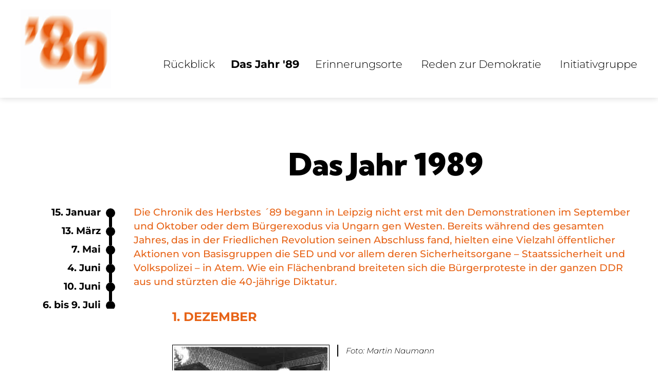

--- FILE ---
content_type: text/html; charset=utf-8
request_url: https://www.herbst89.de/das-jahr-89/1-dezember.html
body_size: 3121
content:
<!DOCTYPE html>
<html lang="de-de" dir="ltr">
<head>
	<meta charset="utf-8">
	<meta name="author" content="Michael Krippner">
	<meta name="viewport" content="width=device-width, initial-scale=1">
	<title>1. Dezember – Herbst '89</title>
	<link href="/templates/herbst89/favicon.ico" rel="icon" type="image/vnd.microsoft.icon">

	<link href="/templates/herbst89/assets/css/styles.css?eb26e8" rel="stylesheet">

</head>

<body id="top" class="site com_content wrapper-static view-article layout-blog no-task itemid-103">
	<div class="wrapper wrapper--sidebar">
		<header id="header" class="header">
			<div class="header__wrapper">
				<div class="header__brand">
					<a class="header__brand-link" href="/">
						<img src="/templates/herbst89/assets/img/logo.png" alt="Logo - Herbst '89">
					</a>
				</div>
									<div class="header__navigation">
						<div class="header__burger">
							<button class="hamburger hamburger--slider" type="button">
								<span class="hamburger-box">
									<span class="hamburger-inner"></span>
								</span>
							</button>
						</div>
						<div class="header__menu">
							<ul class="mod-menu mod-list nav ">
<li class="nav-item item-270"><a href="/rückblick.html" data-title="Rückblick">Rückblick</a></li><li class="nav-item item-103 default current active"><a href="/" aria-current="location" data-title="Das Jahr '89">Das Jahr '89</a></li><li class="nav-item item-109"><a href="/erinnerungsorte.html" data-title="Erinnerungsorte">Erinnerungsorte</a></li><li class="nav-item item-108"><a href="/reden-zur-demokratie.html" data-title="Reden zur Demokratie">Reden zur Demokratie</a></li><li class="nav-item item-110"><a href="/initiativgruppe.html" data-title="Initiativgruppe">Initiativgruppe</a></li></ul>

						</div>
					</div>
							</div>
		</header>
		<div class="container">
			<main class="main">
				

				<div class="com-content-article blog-article item-page" itemscope itemtype="https://schema.org/Article">
	<meta itemprop="inLanguage" content="de-DE">

	<div class="blog-article__category">
		<h1 class="blog-article__category-title">Das Jahr 1989</h1>
		<div class="blog-article__category-description"><p>Die Chronik des Herbstes ´89 begann in Leipzig nicht erst mit den Demonstrationen im September und Oktober oder dem Bürgerexodus via Ungarn gen Westen. Bereits während des gesamten Jahres, das in der Friedlichen Revolution seinen Abschluss fand, hielten eine Vielzahl öffentlicher Aktionen von Basisgruppen die SED und vor allem deren Sicherheitsorgane – Staatssicherheit und Volkspolizei – in Atem. Wie ein Flächenbrand breiteten sich die Bürgerproteste in der ganzen DDR aus und stürzten die 40-jährige Diktatur.</p></div>
	</div>

	<pre></pre>

	<div class="blog-article__content">
		<h2>
			<span class="blog-article__headline">
									1. Dezember							</span>
			 				<span class="blog-article__subline"></span>
					</h2>

								<figure class="blog-article__image">
				<img src="/images/Jahr1989/1_dez_1989.jpg" itemprop="image" width="306" height="235" loading="lazy">									<figcaption>
													<span class="blog-article__image-caption">Foto: Martin Naumann</span>
																	</figcaption>
							</figure>
		
		<div itemprop="articleBody" class="com-content-article__body">
				<p class="bodytext">Im Verlauf des Dezember 1989 musste das alte Regime der immer nachdrücklicheren Forderung nach politischer Mitbestimmung nachgeben. DDR-weit traten Runde Tische zusammen und durchbrachen das Machtmonopol der SED. In der finalen Krise der DDR konnte so die Regierbarkeit des Staates, der Städte und Gemeinden aufrechterhalten und demokratischen Strukturen der Weg geebnet werden.</p>
<p class="bodytext">In Leipzig trafen sich am 1. Dezember 1989 Vertreter der oppositionellen Gruppen, der Blockparteien, des Rates des Bezirkes und der SED zum ersten Rundtisch-Gespräch. Aus diesem Treffen entstanden die Runden Tische des Bezirkes sowie der Stadt Leipzig.</p>
<p class="bodytext">Am 26. Januar 1990 löste sich die Stadtverordnetenversammlung aufgrund der nachgewiesenen Fälschung der Kommunalwahl 1989 selbst auf. Damit erhielt der Runde Tisch der Stadt Leipzig, der im Neuen Rathaus tagte, eine herausragende Stellung – er übernahm die Aufgaben des Stadtparlaments. Seine Kompetenzen gab er erst am 6. Mai 1990 an den neugewählten Stadtrat ab.</p> 		</div>

			</div>
</div>

				
			</main>
							<aside class="sidebar-left">
					<div class="scroll-div">
						<div class="scroll-div__content">
							<ul class="mod-articlescategory category-module mod-list">
                    <li>
                                    <a href="/15-januar.html" class="mod-articles-category-title ">15. Januar</a>    
    
    
    
    
    
    
    </li>
<li>
                                    <a href="/13-maerz.html" class="mod-articles-category-title ">13. März</a>    
    
    
    
    
    
    
    </li>
<li>
                                    <a href="/7-mai.html" class="mod-articles-category-title ">7. Mai</a>    
    
    
    
    
    
    
    </li>
<li>
                                    <a href="/4-juni.html" class="mod-articles-category-title ">4. Juni</a>    
    
    
    
    
    
    
    </li>
<li>
                                    <a href="/10-juni.html" class="mod-articles-category-title ">10. Juni</a>    
    
    
    
    
    
    
    </li>
<li>
                                    <a href="/6-bis-9-juli.html" class="mod-articles-category-title ">6. bis 9. Juli</a>    
    
    
    
    
    
    
    </li>
<li>
                                    <a href="/4-september.html" class="mod-articles-category-title ">4. Sept.</a>    
    
    
    
    
    
    
    </li>
<li>
                                    <a href="/25-september.html" class="mod-articles-category-title ">25. Sept.</a>    
    
    
    
    
    
    
    </li>
<li>
                                    <a href="/2-oktober.html" class="mod-articles-category-title ">2. Oktober</a>    
    
    
    
    
    
    
    </li>
<li>
                                    <a href="/7-oktober.html" class="mod-articles-category-title ">7. Oktober</a>    
    
    
    
    
    
    
    </li>
<li>
                                    <a href="/9-oktober.html" class="mod-articles-category-title ">9. Oktober</a>    
    
    
    
    
    
    
    </li>
<li>
                                    <a href="/6-november.html" class="mod-articles-category-title ">6. November</a>    
    
    
    
    
    
    
    </li>
<li>
                                    <a href="/9-november.html" class="mod-articles-category-title ">9. November</a>    
    
    
    
    
    
    
    </li>
<li>
                                    <a href="/18-november.html" class="mod-articles-category-title ">18. November</a>    
    
    
    
    
    
    
    </li>
<li>
                                    <a href="/1-dezember.html" class="mod-articles-category-title active">1. Dezember</a>    
    
    
    
    
    
    
    </li>
<li>
                                    <a href="/4-dezember.html" class="mod-articles-category-title ">4. Dezember</a>    
    
    
    
    
    
    
    </li>
    </ul>

						</div>
					</div>
				</aside>
					</div>
		<footer class="footer">
			<div class="footer__wrapper">
				<div class="footer__logos">
					<ul class="footer__logos-list">
						<li class="footer__logos-item">
							<a cclass="footer__logos-link" href="https://www.leipzig.de/" target="_blank">
								<img src="/templates/herbst89/assets/img/logo_stadt_leipzig.png" width="136" height="38" alt="">
							</a>
						</li>
						<li class="footer__logos-item">
							<a class="footer__logos-link" href="https://www.regionleipzig.de/" target="_blank">
								<img src="/templates/herbst89/assets/img/logo_region_leipzig.png" width="116" height="62" alt="">
							</a>
						</li>
					</ul>
				</div>
									<div class="footer__navigation">
						<ul class="mod-menu mod-list nav ">
<li class="nav-item item-105"><a href="/impressum.html" data-title="Impressum">Impressum</a></li><li class="nav-item item-106"><a href="/datenschutz.html" data-title="Datenschutz">Datenschutz</a></li><li class="nav-item item-254"><a href="/sitemap.html" data-title="Sitemap">Sitemap</a></li></ul>

<div id="mod-custom120" class="mod-custom custom">
    <div>
<!-- Matomo -->
<script>
  var _paq = window._paq = window._paq || [];
  /* tracker methods like "setCustomDimension" should be called before "trackPageView" */
  _paq.push(['trackPageView']);
  _paq.push(['enableLinkTracking']);
  (function() {
    var u="//stats.herbst89.de/";
    _paq.push(['setTrackerUrl', u+'matomo.php']);
    _paq.push(['setSiteId', '2']);
    var d=document, g=d.createElement('script'), s=d.getElementsByTagName('script')[0];
    g.async=true; g.src=u+'matomo.js'; s.parentNode.insertBefore(g,s);
  })();
</script>
<!-- End Matomo Code -->
</div></div>

					</div>
							</div>
		</footer>
		<div class="page-top">
			<a href="https://www.herbst89.de/das-jahr-89/1-dezember.html#top">nach oben</a>
		</div>
	</div>
	<script type="application/json" class="joomla-script-options new">{"system.paths":{"root":"","rootFull":"https:\/\/www.herbst89.de\/","base":"","baseFull":"https:\/\/www.herbst89.de\/"},"csrf.token":"9836ae46f895b5d2de70d88ed1ddf82f"}</script>
	<script src="/media/system/js/core.min.js?a3d8f8"></script>
	<script src="/media/vendor/bootstrap/js/tab.min.js?eb26e8" type="module"></script>
	<script src="/media/vendor/bootstrap/js/collapse.min.js?eb26e8" type="module"></script>
	<script src="/templates/herbst89/assets/js/scripts.js?eb26e8"></script>
	<script src="/media/mod_menu/js/menu.min.js?eb26e8" type="module"></script>
	<script type="application/ld+json">{"@context":"https://schema.org","@graph":[{"@type":"Organization","@id":"https://www.herbst89.de/#/schema/Organization/base","name":"Herbst '89","url":"https://www.herbst89.de/"},{"@type":"WebSite","@id":"https://www.herbst89.de/#/schema/WebSite/base","url":"https://www.herbst89.de/","name":"Herbst '89","publisher":{"@id":"https://www.herbst89.de/#/schema/Organization/base"}},{"@type":"WebPage","@id":"https://www.herbst89.de/#/schema/WebPage/base","url":"https://www.herbst89.de/das-jahr-89/1-dezember.html","name":"1. Dezember – Herbst '89","isPartOf":{"@id":"https://www.herbst89.de/#/schema/WebSite/base"},"about":{"@id":"https://www.herbst89.de/#/schema/Organization/base"},"inLanguage":"de-DE"},{"@type":"Article","@id":"https://www.herbst89.de/#/schema/com_content/article/43","name":"1. Dezember","headline":"1. Dezember","inLanguage":"de-DE","thumbnailUrl":"images/Jahr1989/1_dez_1989.jpg","articleSection":"Das Jahr 1989","isPartOf":{"@id":"https://www.herbst89.de/#/schema/WebPage/base"}}]}</script>

</body>
</html>


--- FILE ---
content_type: text/css
request_url: https://www.herbst89.de/templates/herbst89/assets/css/styles.css?eb26e8
body_size: 8198
content:
@font-face{font-family:"Kumbh Sans";font-style:normal;font-weight:900;src:url(../fonts/kumbh-sans-v12-latin-900.woff2) format("woff2"),url(../fonts/kumbh-sans-v12-latin-900.woff) format("woff")}@font-face{font-family:Montserrat;font-style:normal;font-weight:100;src:url(../fonts/montserrat-v25-latin-100.woff2) format("woff2"),url(../fonts/montserrat-v25-latin-100.woff) format("woff")}@font-face{font-family:Montserrat;font-style:normal;font-weight:200;src:url(../fonts/montserrat-v25-latin-200.woff2) format("woff2"),url(../fonts/montserrat-v25-latin-200.woff) format("woff")}@font-face{font-family:Montserrat;font-style:normal;font-weight:300;src:url(../fonts/montserrat-v25-latin-300.woff2) format("woff2"),url(../fonts/montserrat-v25-latin-300.woff) format("woff")}@font-face{font-family:Montserrat;font-style:normal;font-weight:400;src:url(../fonts/montserrat-v25-latin-regular.woff2) format("woff2"),url(../fonts/montserrat-v25-latin-regular.woff) format("woff")}@font-face{font-family:Montserrat;font-style:normal;font-weight:500;src:url(../fonts/montserrat-v25-latin-500.woff2) format("woff2"),url(../fonts/montserrat-v25-latin-500.woff) format("woff")}@font-face{font-family:Montserrat;font-style:normal;font-weight:600;src:url(../fonts/montserrat-v25-latin-600.woff2) format("woff2"),url(../fonts/montserrat-v25-latin-600.woff) format("woff")}@font-face{font-family:Montserrat;font-style:normal;font-weight:700;src:url(../fonts/montserrat-v25-latin-700.woff2) format("woff2"),url(../fonts/montserrat-v25-latin-700.woff) format("woff")}@font-face{font-family:Montserrat;font-style:normal;font-weight:800;src:url(../fonts/montserrat-v25-latin-800.woff2) format("woff2"),url(../fonts/montserrat-v25-latin-800.woff) format("woff")}@font-face{font-family:Montserrat;font-style:normal;font-weight:900;src:url(../fonts/montserrat-v25-latin-900.woff2) format("woff2"),url(../fonts/montserrat-v25-latin-900.woff) format("woff")}@font-face{font-family:Montserrat;font-style:italic;font-weight:100;src:url(../fonts/montserrat-v25-latin-100italic.woff2) format("woff2"),url(../fonts/montserrat-v25-latin-100italic.woff) format("woff")}@font-face{font-family:Montserrat;font-style:italic;font-weight:200;src:url(../fonts/montserrat-v25-latin-200italic.woff2) format("woff2"),url(../fonts/montserrat-v25-latin-200italic.woff) format("woff")}@font-face{font-family:Montserrat;font-style:italic;font-weight:300;src:url(../fonts/montserrat-v25-latin-300italic.woff2) format("woff2"),url(../fonts/montserrat-v25-latin-300italic.woff) format("woff")}@font-face{font-family:Montserrat;font-style:italic;font-weight:400;src:url(../fonts/montserrat-v25-latin-italic.woff2) format("woff2"),url(../fonts/montserrat-v25-latin-italic.woff) format("woff")}@font-face{font-family:Montserrat;font-style:italic;font-weight:500;src:url(../fonts/montserrat-v25-latin-500italic.woff2) format("woff2"),url(../fonts/montserrat-v25-latin-500italic.woff) format("woff")}@font-face{font-family:Montserrat;font-style:italic;font-weight:600;src:url(../fonts/montserrat-v25-latin-600italic.woff2) format("woff2"),url(../fonts/montserrat-v25-latin-600italic.woff) format("woff")}@font-face{font-family:Montserrat;font-style:italic;font-weight:700;src:url(../fonts/montserrat-v25-latin-700italic.woff2) format("woff2"),url(../fonts/montserrat-v25-latin-700italic.woff) format("woff")}@font-face{font-family:Montserrat;font-style:italic;font-weight:800;src:url(../fonts/montserrat-v25-latin-800italic.woff2) format("woff2"),url(../fonts/montserrat-v25-latin-800italic.woff) format("woff")}@font-face{font-family:Montserrat;font-style:italic;font-weight:900;src:url(../fonts/montserrat-v25-latin-900italic.woff2) format("woff2"),url(../fonts/montserrat-v25-latin-900italic.woff) format("woff")}/*! normalize-scss | MIT/GPLv2 License | bit.ly/normalize-scss */
html{font-family:Montserrat,Helvetica,Arial sans-serif;line-height:1.15;-ms-text-size-adjust:100%;-webkit-text-size-adjust:100%}body{margin:0}article,aside,footer,header,nav,section{display:block}h1{font-size:2em;margin:.67em 0}figcaption,figure{display:block}figure{margin:1em 40px}hr{box-sizing:content-box;height:0;overflow:visible}main{display:block}pre{font-family:monospace,monospace;font-size:1em}a{background-color:transparent;-webkit-text-decoration-skip:objects}abbr[title]{border-bottom:none;text-decoration:underline;-webkit-text-decoration:underline dotted;text-decoration:underline dotted}b,strong{font-weight:inherit}b,strong{font-weight:bolder}code,kbd,samp{font-family:monospace,monospace;font-size:1em}dfn{font-style:italic}mark{background-color:#ff0;color:#000}small{font-size:80%}sub,sup{font-size:75%;line-height:0;position:relative;vertical-align:baseline}sub{bottom:-.25em}sup{top:-.5em}audio,video{display:inline-block}audio:not([controls]){display:none;height:0}img{border-style:none}svg:not(:root){overflow:hidden}button,input,optgroup,select,textarea{font-family:Montserrat,Helvetica,Arial sans-serif;font-size:100%;line-height:1.15;margin:0}button{overflow:visible}button,select{text-transform:none}[type=reset],[type=submit],button,html [type=button]{-webkit-appearance:button}[type=button]::-moz-focus-inner,[type=reset]::-moz-focus-inner,[type=submit]::-moz-focus-inner,button::-moz-focus-inner{border-style:none;padding:0}[type=button]:-moz-focusring,[type=reset]:-moz-focusring,[type=submit]:-moz-focusring,button:-moz-focusring{outline:1px dotted ButtonText}input{overflow:visible}[type=checkbox],[type=radio]{box-sizing:border-box;padding:0}[type=number]::-webkit-inner-spin-button,[type=number]::-webkit-outer-spin-button{height:auto}[type=search]{-webkit-appearance:textfield;outline-offset:-2px}[type=search]::-webkit-search-cancel-button,[type=search]::-webkit-search-decoration{-webkit-appearance:none}::-webkit-file-upload-button{-webkit-appearance:button;font:inherit}fieldset{padding:.35em .75em .625em}legend{box-sizing:border-box;display:table;max-width:100%;padding:0;color:inherit;white-space:normal}progress{display:inline-block;vertical-align:baseline}textarea{overflow:auto}details{display:block}summary{display:list-item}menu{display:block}canvas{display:inline-block}template{display:none}[hidden]{display:none}.slick-slider{position:relative;display:block;box-sizing:border-box;-webkit-touch-callout:none;-webkit-user-select:none;-moz-user-select:none;-ms-user-select:none;user-select:none;touch-action:pan-y;-webkit-tap-highlight-color:transparent}.slick-list{position:relative;overflow:hidden;display:block;margin:0;padding:0}.slick-list:focus{outline:0}.slick-list.dragging{cursor:pointer;cursor:hand}.slick-slider .slick-list,.slick-slider .slick-track{transform:translate3d(0,0,0)}.slick-track{position:relative;left:0;top:0;display:block;margin-left:auto;margin-right:auto}.slick-track:after,.slick-track:before{content:"";display:table}.slick-track:after{clear:both}.slick-loading .slick-track{visibility:hidden}.slick-slide{float:left;height:100%;min-height:1px;display:none}[dir=rtl] .slick-slide{float:right}.slick-slide img{display:block}.slick-slide.slick-loading img{display:none}.slick-slide.dragging img{pointer-events:none}.slick-initialized .slick-slide{display:block}.slick-loading .slick-slide{visibility:hidden}.slick-vertical .slick-slide{display:block;height:auto;border:1px solid transparent}.slick-arrow.slick-hidden{display:none}.invisible{border:0;clip:rect(0 0 0 0);height:1px;margin:-1px;overflow:hidden;padding:0;position:absolute;width:1px}body{font-size:.875rem;font-weight:300;line-height:1.3571428571}@media all and (min-width:62em){body{font-size:1.1875rem;line-height:1.4210526316}}
b,strong{font-weight:700}a{color:inherit;text-decoration:none}a:hover{text-decoration:underline}h1{font-family:"Kumbh Sans",Arial,Helvetica,sans-serif;font-size:1.75rem;font-weight:900;line-height:1.3214285714;margin:.7142857143em 0}@media all and (min-width:62em){h1{font-size:3.75rem;margin:.6666666667em 0}}
h2{font-family:Montserrat,Arial,Helvetica,sans-serif;font-size:1.25rem;font-weight:700;line-height:1.05;margin:1em 0;text-transform:uppercase}@media all and (min-width:62em){h2{font-size:1.5rem;line-height:1.2083333333;margin:1.6666666667em 0}}
.fade{transition:opacity .15s linear}@media (prefers-reduced-motion:reduce){.fade{transition:none}}
.fade:not(.show){opacity:0}.collapse:not(.show){display:none}.collapsing{height:0;overflow:hidden;transition:height .35s ease}@media (prefers-reduced-motion:reduce){.collapsing{transition:none}}
.nav{display:flex;flex-wrap:wrap;padding-left:0;margin-bottom:0;list-style:none}.nav-link{display:block;padding:.5rem 1rem;color:#0d6efd;text-decoration:none;transition:color .15s ease-in-out,background-color .15s ease-in-out,border-color .15s ease-in-out}@media (prefers-reduced-motion:reduce){.nav-link{transition:none}}
.nav-link:focus,.nav-link:hover{color:#0a58ca}.nav-link.disabled{color:#6c757d;pointer-events:none;cursor:default}.nav-tabs{border-bottom:1px solid #dee2e6}.nav-tabs .nav-link{margin-bottom:-1px;background:0 0;border:1px solid transparent;border-top-left-radius:.25rem;border-top-right-radius:.25rem}.nav-tabs .nav-link:focus,.nav-tabs .nav-link:hover{border-color:#e9ecef #e9ecef #dee2e6;isolation:isolate}.nav-tabs .nav-link.disabled{color:#6c757d;background-color:transparent;border-color:transparent}.nav-tabs .nav-item.show .nav-link,.nav-tabs .nav-link.active{color:#495057;background-color:#fff;border-color:#dee2e6 #dee2e6 #fff}.nav-tabs .dropdown-menu{margin-top:-1px;border-top-left-radius:0;border-top-right-radius:0}.nav-pills .nav-link{background:0 0;border:0;border-radius:.25rem}.nav-pills .nav-link.active,.nav-pills .show>.nav-link{color:#fff;background-color:#0d6efd}.nav-fill .nav-item,.nav-fill>.nav-link{flex:1 1 auto;text-align:center}.nav-justified .nav-item,.nav-justified>.nav-link{flex-basis:0;flex-grow:1;text-align:center}.nav-fill .nav-item .nav-link,.nav-justified .nav-item .nav-link{width:100%}.tab-content>.tab-pane{display:none}.tab-content>.active{display:block}.row-fluid{width:100%}.row-fluid:after,.row-fluid:before{display:table;content:"";line-height:0}.row-fluid:after{clear:both}.row-fluid [class*=span]{display:block;width:100%;min-height:28px;box-sizing:border-box;float:left;margin-left:2.127659574%}.row-fluid [class*=span]:first-child{margin-left:0}.row-fluid .controls-row [class*=span]+[class*=span]{margin-left:2.127659574%}.row-fluid .span12{width:99.99999999%}.row-fluid .span11{width:91.489361693%}.row-fluid .span10{width:82.978723396%}.row-fluid .span9{width:74.468085099%}.row-fluid .span8{width:65.957446802%}.row-fluid .span7{width:57.446808505%}.row-fluid .span6{width:48.936170208%}.row-fluid .span5{width:40.425531911%}.row-fluid .span4{width:31.914893614%}.row-fluid .span3{width:23.404255317%}.row-fluid .span2{width:14.89361702%}.row-fluid .span1{width:6.382978723%}.row-fluid .offset12{margin-left:104.255319138%}.row-fluid .offset12:first-child{margin-left:102.127659564%}.row-fluid .offset11{margin-left:95.744680841%}.row-fluid .offset11:first-child{margin-left:93.617021267%}.row-fluid .offset10{margin-left:87.234042544%}.row-fluid .offset10:first-child{margin-left:85.10638297%}.row-fluid .offset9{margin-left:78.723404247%}.row-fluid .offset9:first-child{margin-left:76.595744673%}.row-fluid .offset8{margin-left:70.21276595%}.row-fluid .offset8:first-child{margin-left:68.085106376%}.row-fluid .offset7{margin-left:61.702127653%}.row-fluid .offset7:first-child{margin-left:59.574468079%}.row-fluid .offset6{margin-left:53.191489356%}.row-fluid .offset6:first-child{margin-left:51.063829782%}.row-fluid .offset5{margin-left:44.680851059%}.row-fluid .offset5:first-child{margin-left:42.553191485%}.row-fluid .offset4{margin-left:36.170212762%}.row-fluid .offset4:first-child{margin-left:34.042553188%}.row-fluid .offset3{margin-left:27.659574465%}.row-fluid .offset3:first-child{margin-left:25.531914891%}.row-fluid .offset2{margin-left:19.148936168%}.row-fluid .offset2:first-child{margin-left:17.021276594%}.row-fluid .offset1{margin-left:10.638297871%}.row-fluid .offset1:first-child{margin-left:8.510638297%}.row-fluid [class*=span].hide,[class*=span].hide{display:none}.row-fluid [class*=span].pull-right,[class*=span].pull-right{float:right}.button{-webkit-appearance:none;-moz-appearance:none;appearance:none;display:inline-block;font-family:inherit;text-align:center;text-decoration:none;box-sizing:border-box;transition:all .4s ease-out}/*!
 * Hamburgers
 * @description Tasty CSS-animated hamburgers
 * @author Jonathan Suh @jonsuh
 * @site https://jonsuh.com/hamburgers
 * @link https://github.com/jonsuh/hamburgers
 */
.hamburger{padding:.4375rem 0;display:inline-block;cursor:pointer;transition-property:opacity,filter;transition-duration:.15s;transition-timing-function:linear;font:inherit;color:inherit;text-transform:none;background-color:transparent;border:0;margin:0;overflow:visible}.hamburger:hover{opacity:1}.hamburger.is-active:hover{opacity:1}.hamburger.is-active .hamburger-inner,.hamburger.is-active .hamburger-inner::after,.hamburger.is-active .hamburger-inner::before{background-color:currentColor}.hamburger-box{width:2rem;height:1.125rem;display:inline-block;position:relative}.hamburger-inner{display:block;top:50%;margin-top:-.0625rem}.hamburger-inner,.hamburger-inner::after,.hamburger-inner::before{width:2rem;height:.125rem;background-color:currentColor;border-radius:0;position:absolute;transition-property:transform;transition-duration:.15s;transition-timing-function:ease}.hamburger-inner::after,.hamburger-inner::before{content:"";display:block}.hamburger-inner::before{top:-.5rem}.hamburger-inner::after{bottom:-.5rem}.hamburger--3dx .hamburger-box{perspective:4rem}.hamburger--3dx .hamburger-inner{transition:transform .15s cubic-bezier(.645,.045,.355,1),background-color 0s .1s cubic-bezier(.645,.045,.355,1)}.hamburger--3dx .hamburger-inner::after,.hamburger--3dx .hamburger-inner::before{transition:transform 0s .1s cubic-bezier(.645,.045,.355,1)}.hamburger--3dx.is-active .hamburger-inner{background-color:transparent!important;transform:rotateY(180deg)}.hamburger--3dx.is-active .hamburger-inner::before{transform:translate3d(0,.5rem,0) rotate(45deg)}.hamburger--3dx.is-active .hamburger-inner::after{transform:translate3d(0,-.5rem,0) rotate(-45deg)}.hamburger--3dx-r .hamburger-box{perspective:4rem}.hamburger--3dx-r .hamburger-inner{transition:transform .15s cubic-bezier(.645,.045,.355,1),background-color 0s .1s cubic-bezier(.645,.045,.355,1)}.hamburger--3dx-r .hamburger-inner::after,.hamburger--3dx-r .hamburger-inner::before{transition:transform 0s .1s cubic-bezier(.645,.045,.355,1)}.hamburger--3dx-r.is-active .hamburger-inner{background-color:transparent!important;transform:rotateY(-180deg)}.hamburger--3dx-r.is-active .hamburger-inner::before{transform:translate3d(0,.5rem,0) rotate(45deg)}.hamburger--3dx-r.is-active .hamburger-inner::after{transform:translate3d(0,-.5rem,0) rotate(-45deg)}.hamburger--3dy .hamburger-box{perspective:4rem}.hamburger--3dy .hamburger-inner{transition:transform .15s cubic-bezier(.645,.045,.355,1),background-color 0s .1s cubic-bezier(.645,.045,.355,1)}.hamburger--3dy .hamburger-inner::after,.hamburger--3dy .hamburger-inner::before{transition:transform 0s .1s cubic-bezier(.645,.045,.355,1)}.hamburger--3dy.is-active .hamburger-inner{background-color:transparent!important;transform:rotateX(-180deg)}.hamburger--3dy.is-active .hamburger-inner::before{transform:translate3d(0,.5rem,0) rotate(45deg)}.hamburger--3dy.is-active .hamburger-inner::after{transform:translate3d(0,-.5rem,0) rotate(-45deg)}.hamburger--3dy-r .hamburger-box{perspective:4rem}.hamburger--3dy-r .hamburger-inner{transition:transform .15s cubic-bezier(.645,.045,.355,1),background-color 0s .1s cubic-bezier(.645,.045,.355,1)}.hamburger--3dy-r .hamburger-inner::after,.hamburger--3dy-r .hamburger-inner::before{transition:transform 0s .1s cubic-bezier(.645,.045,.355,1)}.hamburger--3dy-r.is-active .hamburger-inner{background-color:transparent!important;transform:rotateX(180deg)}.hamburger--3dy-r.is-active .hamburger-inner::before{transform:translate3d(0,.5rem,0) rotate(45deg)}.hamburger--3dy-r.is-active .hamburger-inner::after{transform:translate3d(0,-.5rem,0) rotate(-45deg)}.hamburger--3dxy .hamburger-box{perspective:4rem}.hamburger--3dxy .hamburger-inner{transition:transform .15s cubic-bezier(.645,.045,.355,1),background-color 0s .1s cubic-bezier(.645,.045,.355,1)}.hamburger--3dxy .hamburger-inner::after,.hamburger--3dxy .hamburger-inner::before{transition:transform 0s .1s cubic-bezier(.645,.045,.355,1)}.hamburger--3dxy.is-active .hamburger-inner{background-color:transparent!important;transform:rotateX(180deg) rotateY(180deg)}.hamburger--3dxy.is-active .hamburger-inner::before{transform:translate3d(0,.5rem,0) rotate(45deg)}.hamburger--3dxy.is-active .hamburger-inner::after{transform:translate3d(0,-.5rem,0) rotate(-45deg)}.hamburger--3dxy-r .hamburger-box{perspective:4rem}.hamburger--3dxy-r .hamburger-inner{transition:transform .15s cubic-bezier(.645,.045,.355,1),background-color 0s .1s cubic-bezier(.645,.045,.355,1)}.hamburger--3dxy-r .hamburger-inner::after,.hamburger--3dxy-r .hamburger-inner::before{transition:transform 0s .1s cubic-bezier(.645,.045,.355,1)}.hamburger--3dxy-r.is-active .hamburger-inner{background-color:transparent!important;transform:rotateX(180deg) rotateY(180deg) rotateZ(-180deg)}.hamburger--3dxy-r.is-active .hamburger-inner::before{transform:translate3d(0,.5rem,0) rotate(45deg)}.hamburger--3dxy-r.is-active .hamburger-inner::after{transform:translate3d(0,-.5rem,0) rotate(-45deg)}.hamburger--arrow.is-active .hamburger-inner::before{transform:translate3d(-.4rem,0,0) rotate(-45deg) scale(.7,1)}.hamburger--arrow.is-active .hamburger-inner::after{transform:translate3d(-.4rem,0,0) rotate(45deg) scale(.7,1)}.hamburger--arrow-r.is-active .hamburger-inner::before{transform:translate3d(.4rem,0,0) rotate(45deg) scale(.7,1)}.hamburger--arrow-r.is-active .hamburger-inner::after{transform:translate3d(.4rem,0,0) rotate(-45deg) scale(.7,1)}.hamburger--arrowalt .hamburger-inner::before{transition:top .1s .1s ease,transform .1s cubic-bezier(.165,.84,.44,1)}.hamburger--arrowalt .hamburger-inner::after{transition:bottom .1s .1s ease,transform .1s cubic-bezier(.165,.84,.44,1)}.hamburger--arrowalt.is-active .hamburger-inner::before{top:0;transform:translate3d(-.4rem,-.5rem,0) rotate(-45deg) scale(.7,1);transition:top .1s ease,transform .1s .1s cubic-bezier(.895,.03,.685,.22)}.hamburger--arrowalt.is-active .hamburger-inner::after{bottom:0;transform:translate3d(-.4rem,.5rem,0) rotate(45deg) scale(.7,1);transition:bottom .1s ease,transform .1s .1s cubic-bezier(.895,.03,.685,.22)}.hamburger--arrowalt-r .hamburger-inner::before{transition:top .1s .1s ease,transform .1s cubic-bezier(.165,.84,.44,1)}.hamburger--arrowalt-r .hamburger-inner::after{transition:bottom .1s .1s ease,transform .1s cubic-bezier(.165,.84,.44,1)}.hamburger--arrowalt-r.is-active .hamburger-inner::before{top:0;transform:translate3d(.4rem,-.5rem,0) rotate(45deg) scale(.7,1);transition:top .1s ease,transform .1s .1s cubic-bezier(.895,.03,.685,.22)}.hamburger--arrowalt-r.is-active .hamburger-inner::after{bottom:0;transform:translate3d(.4rem,.5rem,0) rotate(-45deg) scale(.7,1);transition:bottom .1s ease,transform .1s .1s cubic-bezier(.895,.03,.685,.22)}.hamburger--arrowturn.is-active .hamburger-inner{transform:rotate(-180deg)}.hamburger--arrowturn.is-active .hamburger-inner::before{transform:translate3d(8px,0,0) rotate(45deg) scale(.7,1)}.hamburger--arrowturn.is-active .hamburger-inner::after{transform:translate3d(8px,0,0) rotate(-45deg) scale(.7,1)}.hamburger--arrowturn-r.is-active .hamburger-inner{transform:rotate(-180deg)}.hamburger--arrowturn-r.is-active .hamburger-inner::before{transform:translate3d(-8px,0,0) rotate(-45deg) scale(.7,1)}.hamburger--arrowturn-r.is-active .hamburger-inner::after{transform:translate3d(-8px,0,0) rotate(45deg) scale(.7,1)}.hamburger--boring .hamburger-inner,.hamburger--boring .hamburger-inner::after,.hamburger--boring .hamburger-inner::before{transition-property:none}.hamburger--boring.is-active .hamburger-inner{transform:rotate(45deg)}.hamburger--boring.is-active .hamburger-inner::before{top:0;opacity:0}.hamburger--boring.is-active .hamburger-inner::after{bottom:0;transform:rotate(-90deg)}.hamburger--collapse .hamburger-inner{top:auto;bottom:0;transition-duration:.13s;transition-delay:.13s;transition-timing-function:cubic-bezier(.55,.055,.675,.19)}.hamburger--collapse .hamburger-inner::after{top:-1rem;transition:top .2s .2s cubic-bezier(.33333,.66667,.66667,1),opacity .1s linear}.hamburger--collapse .hamburger-inner::before{transition:top .12s .2s cubic-bezier(.33333,.66667,.66667,1),transform .13s cubic-bezier(.55,.055,.675,.19)}.hamburger--collapse.is-active .hamburger-inner{transform:translate3d(0,-.5rem,0) rotate(-45deg);transition-delay:.22s;transition-timing-function:cubic-bezier(.215,.61,.355,1)}.hamburger--collapse.is-active .hamburger-inner::after{top:0;opacity:0;transition:top .2s cubic-bezier(.33333,0,.66667,.33333),opacity .1s .22s linear}.hamburger--collapse.is-active .hamburger-inner::before{top:0;transform:rotate(-90deg);transition:top .1s .16s cubic-bezier(.33333,0,.66667,.33333),transform .13s .25s cubic-bezier(.215,.61,.355,1)}.hamburger--collapse-r .hamburger-inner{top:auto;bottom:0;transition-duration:.13s;transition-delay:.13s;transition-timing-function:cubic-bezier(.55,.055,.675,.19)}.hamburger--collapse-r .hamburger-inner::after{top:-1rem;transition:top .2s .2s cubic-bezier(.33333,.66667,.66667,1),opacity .1s linear}.hamburger--collapse-r .hamburger-inner::before{transition:top .12s .2s cubic-bezier(.33333,.66667,.66667,1),transform .13s cubic-bezier(.55,.055,.675,.19)}.hamburger--collapse-r.is-active .hamburger-inner{transform:translate3d(0,-.5rem,0) rotate(45deg);transition-delay:.22s;transition-timing-function:cubic-bezier(.215,.61,.355,1)}.hamburger--collapse-r.is-active .hamburger-inner::after{top:0;opacity:0;transition:top .2s cubic-bezier(.33333,0,.66667,.33333),opacity .1s .22s linear}.hamburger--collapse-r.is-active .hamburger-inner::before{top:0;transform:rotate(90deg);transition:top .1s .16s cubic-bezier(.33333,0,.66667,.33333),transform .13s .25s cubic-bezier(.215,.61,.355,1)}.hamburger--elastic .hamburger-inner{top:.0625rem;transition-duration:275ms;transition-timing-function:cubic-bezier(.68,-.55,.265,1.55)}.hamburger--elastic .hamburger-inner::before{top:.5rem;transition:opacity 125ms 275ms ease}.hamburger--elastic .hamburger-inner::after{top:1rem;transition:transform 275ms cubic-bezier(.68,-.55,.265,1.55)}.hamburger--elastic.is-active .hamburger-inner{transform:translate3d(0,.5rem,0) rotate(135deg);transition-delay:75ms}.hamburger--elastic.is-active .hamburger-inner::before{transition-delay:0s;opacity:0}.hamburger--elastic.is-active .hamburger-inner::after{transform:translate3d(0,-1rem,0) rotate(-270deg);transition-delay:75ms}.hamburger--elastic-r .hamburger-inner{top:.0625rem;transition-duration:275ms;transition-timing-function:cubic-bezier(.68,-.55,.265,1.55)}.hamburger--elastic-r .hamburger-inner::before{top:.5rem;transition:opacity 125ms 275ms ease}.hamburger--elastic-r .hamburger-inner::after{top:1rem;transition:transform 275ms cubic-bezier(.68,-.55,.265,1.55)}.hamburger--elastic-r.is-active .hamburger-inner{transform:translate3d(0,.5rem,0) rotate(-135deg);transition-delay:75ms}.hamburger--elastic-r.is-active .hamburger-inner::before{transition-delay:0s;opacity:0}.hamburger--elastic-r.is-active .hamburger-inner::after{transform:translate3d(0,-1rem,0) rotate(270deg);transition-delay:75ms}.hamburger--emphatic{overflow:hidden}.hamburger--emphatic .hamburger-inner{transition:background-color 125ms 175ms ease-in}.hamburger--emphatic .hamburger-inner::before{left:0;transition:transform 125ms cubic-bezier(.6,.04,.98,.335),top 50ms 125ms linear,left 125ms 175ms ease-in}.hamburger--emphatic .hamburger-inner::after{top:.5rem;right:0;transition:transform 125ms cubic-bezier(.6,.04,.98,.335),top 50ms 125ms linear,right 125ms 175ms ease-in}.hamburger--emphatic.is-active .hamburger-inner{transition-delay:0s;transition-timing-function:ease-out;background-color:transparent!important}.hamburger--emphatic.is-active .hamburger-inner::before{left:-4rem;top:-4rem;transform:translate3d(4rem,4rem,0) rotate(45deg);transition:left 125ms ease-out,top 50ms 125ms linear,transform 125ms 175ms cubic-bezier(.075,.82,.165,1)}.hamburger--emphatic.is-active .hamburger-inner::after{right:-4rem;top:-4rem;transform:translate3d(-4rem,4rem,0) rotate(-45deg);transition:right 125ms ease-out,top 50ms 125ms linear,transform 125ms 175ms cubic-bezier(.075,.82,.165,1)}.hamburger--emphatic-r{overflow:hidden}.hamburger--emphatic-r .hamburger-inner{transition:background-color 125ms 175ms ease-in}.hamburger--emphatic-r .hamburger-inner::before{left:0;transition:transform 125ms cubic-bezier(.6,.04,.98,.335),top 50ms 125ms linear,left 125ms 175ms ease-in}.hamburger--emphatic-r .hamburger-inner::after{top:.5rem;right:0;transition:transform 125ms cubic-bezier(.6,.04,.98,.335),top 50ms 125ms linear,right 125ms 175ms ease-in}.hamburger--emphatic-r.is-active .hamburger-inner{transition-delay:0s;transition-timing-function:ease-out;background-color:transparent!important}.hamburger--emphatic-r.is-active .hamburger-inner::before{left:-4rem;top:4rem;transform:translate3d(4rem,-4rem,0) rotate(-45deg);transition:left 125ms ease-out,top 50ms 125ms linear,transform 125ms 175ms cubic-bezier(.075,.82,.165,1)}.hamburger--emphatic-r.is-active .hamburger-inner::after{right:-4rem;top:4rem;transform:translate3d(-4rem,-4rem,0) rotate(45deg);transition:right 125ms ease-out,top 50ms 125ms linear,transform 125ms 175ms cubic-bezier(.075,.82,.165,1)}.hamburger--minus .hamburger-inner::after,.hamburger--minus .hamburger-inner::before{transition:bottom 80ms 0s ease-out,top 80ms 0s ease-out,opacity 0s linear}.hamburger--minus.is-active .hamburger-inner::after,.hamburger--minus.is-active .hamburger-inner::before{opacity:0;transition:bottom 80ms ease-out,top 80ms ease-out,opacity 0s 80ms linear}.hamburger--minus.is-active .hamburger-inner::before{top:0}.hamburger--minus.is-active .hamburger-inner::after{bottom:0}.hamburger--slider .hamburger-inner{top:.0625rem}.hamburger--slider .hamburger-inner::before{top:.5rem;transition-property:transform,opacity;transition-timing-function:ease;transition-duration:.15s}.hamburger--slider .hamburger-inner::after{top:1rem}.hamburger--slider.is-active .hamburger-inner{transform:translate3d(0,.5rem,0) rotate(45deg)}.hamburger--slider.is-active .hamburger-inner::before{transform:rotate(-45deg) translate3d(-.2857142857rem,-.375rem,0);opacity:0}.hamburger--slider.is-active .hamburger-inner::after{transform:translate3d(0,-1rem,0) rotate(-90deg)}.hamburger--slider-r .hamburger-inner{top:.0625rem}.hamburger--slider-r .hamburger-inner::before{top:.5rem;transition-property:transform,opacity;transition-timing-function:ease;transition-duration:.15s}.hamburger--slider-r .hamburger-inner::after{top:1rem}.hamburger--slider-r.is-active .hamburger-inner{transform:translate3d(0,.5rem,0) rotate(-45deg)}.hamburger--slider-r.is-active .hamburger-inner::before{transform:rotate(45deg) translate3d(.2857142857rem,-.375rem,0);opacity:0}.hamburger--slider-r.is-active .hamburger-inner::after{transform:translate3d(0,-1rem,0) rotate(90deg)}.hamburger--spin .hamburger-inner{transition-duration:.22s;transition-timing-function:cubic-bezier(.55,.055,.675,.19)}.hamburger--spin .hamburger-inner::before{transition:top .1s .25s ease-in,opacity .1s ease-in}.hamburger--spin .hamburger-inner::after{transition:bottom .1s .25s ease-in,transform .22s cubic-bezier(.55,.055,.675,.19)}.hamburger--spin.is-active .hamburger-inner{transform:rotate(225deg);transition-delay:.12s;transition-timing-function:cubic-bezier(.215,.61,.355,1)}.hamburger--spin.is-active .hamburger-inner::before{top:0;opacity:0;transition:top .1s ease-out,opacity .1s .12s ease-out}.hamburger--spin.is-active .hamburger-inner::after{bottom:0;transform:rotate(-90deg);transition:bottom .1s ease-out,transform .22s .12s cubic-bezier(.215,.61,.355,1)}.hamburger--spin-r .hamburger-inner{transition-duration:.22s;transition-timing-function:cubic-bezier(.55,.055,.675,.19)}.hamburger--spin-r .hamburger-inner::before{transition:top .1s .25s ease-in,opacity .1s ease-in}.hamburger--spin-r .hamburger-inner::after{transition:bottom .1s .25s ease-in,transform .22s cubic-bezier(.55,.055,.675,.19)}.hamburger--spin-r.is-active .hamburger-inner{transform:rotate(-225deg);transition-delay:.12s;transition-timing-function:cubic-bezier(.215,.61,.355,1)}.hamburger--spin-r.is-active .hamburger-inner::before{top:0;opacity:0;transition:top .1s ease-out,opacity .1s .12s ease-out}.hamburger--spin-r.is-active .hamburger-inner::after{bottom:0;transform:rotate(90deg);transition:bottom .1s ease-out,transform .22s .12s cubic-bezier(.215,.61,.355,1)}.hamburger--spring .hamburger-inner{top:.0625rem;transition:background-color 0s .13s linear}.hamburger--spring .hamburger-inner::before{top:.5rem;transition:top .1s .2s cubic-bezier(.33333,.66667,.66667,1),transform .13s cubic-bezier(.55,.055,.675,.19)}.hamburger--spring .hamburger-inner::after{top:1rem;transition:top .2s .2s cubic-bezier(.33333,.66667,.66667,1),transform .13s cubic-bezier(.55,.055,.675,.19)}.hamburger--spring.is-active .hamburger-inner{transition-delay:.22s;background-color:transparent!important}.hamburger--spring.is-active .hamburger-inner::before{top:0;transition:top .1s .15s cubic-bezier(.33333,0,.66667,.33333),transform .13s .22s cubic-bezier(.215,.61,.355,1);transform:translate3d(0,.5rem,0) rotate(45deg)}.hamburger--spring.is-active .hamburger-inner::after{top:0;transition:top .2s cubic-bezier(.33333,0,.66667,.33333),transform .13s .22s cubic-bezier(.215,.61,.355,1);transform:translate3d(0,.5rem,0) rotate(-45deg)}.hamburger--spring-r .hamburger-inner{top:auto;bottom:0;transition-duration:.13s;transition-delay:0s;transition-timing-function:cubic-bezier(.55,.055,.675,.19)}.hamburger--spring-r .hamburger-inner::after{top:-1rem;transition:top .2s .2s cubic-bezier(.33333,.66667,.66667,1),opacity 0s linear}.hamburger--spring-r .hamburger-inner::before{transition:top .1s .2s cubic-bezier(.33333,.66667,.66667,1),transform .13s cubic-bezier(.55,.055,.675,.19)}.hamburger--spring-r.is-active .hamburger-inner{transform:translate3d(0,-.5rem,0) rotate(-45deg);transition-delay:.22s;transition-timing-function:cubic-bezier(.215,.61,.355,1)}.hamburger--spring-r.is-active .hamburger-inner::after{top:0;opacity:0;transition:top .2s cubic-bezier(.33333,0,.66667,.33333),opacity 0s .22s linear}.hamburger--spring-r.is-active .hamburger-inner::before{top:0;transform:rotate(90deg);transition:top .1s .15s cubic-bezier(.33333,0,.66667,.33333),transform .13s .22s cubic-bezier(.215,.61,.355,1)}.hamburger--stand .hamburger-inner{transition:transform 75ms .15s cubic-bezier(.55,.055,.675,.19),background-color 0s 75ms linear}.hamburger--stand .hamburger-inner::before{transition:top 75ms 75ms ease-in,transform 75ms 0s cubic-bezier(.55,.055,.675,.19)}.hamburger--stand .hamburger-inner::after{transition:bottom 75ms 75ms ease-in,transform 75ms 0s cubic-bezier(.55,.055,.675,.19)}.hamburger--stand.is-active .hamburger-inner{transform:rotate(90deg);background-color:transparent!important;transition:transform 75ms 0s cubic-bezier(.215,.61,.355,1),background-color 0s .15s linear}.hamburger--stand.is-active .hamburger-inner::before{top:0;transform:rotate(-45deg);transition:top 75ms .1s ease-out,transform 75ms .15s cubic-bezier(.215,.61,.355,1)}.hamburger--stand.is-active .hamburger-inner::after{bottom:0;transform:rotate(45deg);transition:bottom 75ms .1s ease-out,transform 75ms .15s cubic-bezier(.215,.61,.355,1)}.hamburger--stand-r .hamburger-inner{transition:transform 75ms .15s cubic-bezier(.55,.055,.675,.19),background-color 0s 75ms linear}.hamburger--stand-r .hamburger-inner::before{transition:top 75ms 75ms ease-in,transform 75ms 0s cubic-bezier(.55,.055,.675,.19)}.hamburger--stand-r .hamburger-inner::after{transition:bottom 75ms 75ms ease-in,transform 75ms 0s cubic-bezier(.55,.055,.675,.19)}.hamburger--stand-r.is-active .hamburger-inner{transform:rotate(-90deg);background-color:transparent!important;transition:transform 75ms 0s cubic-bezier(.215,.61,.355,1),background-color 0s .15s linear}.hamburger--stand-r.is-active .hamburger-inner::before{top:0;transform:rotate(-45deg);transition:top 75ms .1s ease-out,transform 75ms .15s cubic-bezier(.215,.61,.355,1)}.hamburger--stand-r.is-active .hamburger-inner::after{bottom:0;transform:rotate(45deg);transition:bottom 75ms .1s ease-out,transform 75ms .15s cubic-bezier(.215,.61,.355,1)}.hamburger--squeeze .hamburger-inner{transition-duration:75ms;transition-timing-function:cubic-bezier(.55,.055,.675,.19)}.hamburger--squeeze .hamburger-inner::before{transition:top 75ms .12s ease,opacity 75ms ease}.hamburger--squeeze .hamburger-inner::after{transition:bottom 75ms .12s ease,transform 75ms cubic-bezier(.55,.055,.675,.19)}.hamburger--squeeze.is-active .hamburger-inner{transform:rotate(45deg);transition-delay:.12s;transition-timing-function:cubic-bezier(.215,.61,.355,1)}.hamburger--squeeze.is-active .hamburger-inner::before{top:0;opacity:0;transition:top 75ms ease,opacity 75ms .12s ease}.hamburger--squeeze.is-active .hamburger-inner::after{bottom:0;transform:rotate(-90deg);transition:bottom 75ms ease,transform 75ms .12s cubic-bezier(.215,.61,.355,1)}.hamburger--vortex .hamburger-inner{transition-duration:.2s;transition-timing-function:cubic-bezier(.19,1,.22,1)}.hamburger--vortex .hamburger-inner::after,.hamburger--vortex .hamburger-inner::before{transition-duration:0s;transition-delay:.1s;transition-timing-function:linear}.hamburger--vortex .hamburger-inner::before{transition-property:top,opacity}.hamburger--vortex .hamburger-inner::after{transition-property:bottom,transform}.hamburger--vortex.is-active .hamburger-inner{transform:rotate(765deg);transition-timing-function:cubic-bezier(.19,1,.22,1)}.hamburger--vortex.is-active .hamburger-inner::after,.hamburger--vortex.is-active .hamburger-inner::before{transition-delay:0s}.hamburger--vortex.is-active .hamburger-inner::before{top:0;opacity:0}.hamburger--vortex.is-active .hamburger-inner::after{bottom:0;transform:rotate(90deg)}.hamburger--vortex-r .hamburger-inner{transition-duration:.2s;transition-timing-function:cubic-bezier(.19,1,.22,1)}.hamburger--vortex-r .hamburger-inner::after,.hamburger--vortex-r .hamburger-inner::before{transition-duration:0s;transition-delay:.1s;transition-timing-function:linear}.hamburger--vortex-r .hamburger-inner::before{transition-property:top,opacity}.hamburger--vortex-r .hamburger-inner::after{transition-property:bottom,transform}.hamburger--vortex-r.is-active .hamburger-inner{transform:rotate(-765deg);transition-timing-function:cubic-bezier(.19,1,.22,1)}.hamburger--vortex-r.is-active .hamburger-inner::after,.hamburger--vortex-r.is-active .hamburger-inner::before{transition-delay:0s}.hamburger--vortex-r.is-active .hamburger-inner::before{top:0;opacity:0}.hamburger--vortex-r.is-active .hamburger-inner::after{bottom:0;transform:rotate(-90deg)}.hamburger{font-size:1rem;display:block}.hamburger-box{display:block}.wrapper{position:relative;display:flex;flex-direction:column;justify-content:flex-start;align-items:stretch;width:100%;min-height:100vh;overflow:hidden}.header{flex:0 0 auto;position:fixed;top:0;right:0;left:0;height:4rem;z-index:100}@media all and (min-width:73.75em){.header{height:11.875rem}}
.container{flex:1 0 auto;width:100%;max-width:71.875rem;margin-left:auto;margin-right:auto;box-sizing:border-box}.wrapper--sidebar .container{max-width:99.375rem}.main{position:relative;max-width:66.875rem;padding-top:6rem;padding-right:1.875rem;padding-left:1.875rem;padding-bottom:2.5rem}@media all and (min-width:62em){.main{padding-top:7.125rem;padding-right:2.5rem;padding-left:2.5rem;padding-bottom:5rem}}
@media all and (min-width:73.75em){.main{padding-top:15rem}}
.wrapper--sidebar .main{padding-left:11.25rem}@media all and (min-width:62em){.wrapper--sidebar .main{padding-left:16.25rem}}
@media all and (max-width:61.9375rem){.wrapper--sidebar .main{padding-left:1.875rem}}
.sidebar-left{position:fixed;top:0;bottom:0;width:8.5rem;padding-top:16.5rem;padding-right:1.25rem;padding-left:1.5rem;padding-bottom:7.5rem}@media all and (min-width:62em){.sidebar-left{width:12.5rem}}
@media all and (min-width:73.75em){.sidebar-left{padding-top:24.375rem}}
.footer{flex:0 0 auto;position:relative;height:100px}.page-top{position:fixed;display:none;right:max(2.5rem,calc(50% - 52.5rem));bottom:7.5rem;z-index:99}@media all and (min-width:62em){.page-top{display:block}}
.header{background-color:#fff;box-shadow:0 .1875rem .5rem rgba(0,0,0,.11)}@media all and (min-width:62em){.header{box-shadow:0 .1875rem .625rem rgba(0,0,0,.11)}}
.header__wrapper{position:relative;display:flex;flex-direction:row;justify-content:space-between;padding:1rem 1.5625rem}@media all and (min-width:73.75em){.header__wrapper{justify-content:flex-end;padding:6.875rem 2.5rem 3.125rem}}
@media all and (min-width:90em){.header__wrapper{justify-content:center}}
.header__brand{margin-top:-.4375rem;margin-bottom:-.6875rem}@media all and (min-width:73.75em){.header__brand{position:absolute;top:1.5625rem;left:2.5rem}}
@media all and (min-width:99.375em){.header__brand{left:min(calc(50% - 47.1875rem),6.875rem)}}
.header__brand img{display:block;width:auto;height:3.125rem}@media all and (min-width:73.75em){.header__brand img{width:11rem;height:auto}}
@media all and (min-width:73.75em){.header__burger{display:none}}
.header__menu{position:fixed;top:4rem;right:0;bottom:0;width:100%;max-width:25rem;padding:2rem;font-size:1rem;font-weight:700;line-height:1.3125;background-color:#fff;transform:translate(101%,0);transition:transform .4s ease-out}@media all and (min-width:73.75em){.header__menu{position:relative;top:initial;right:initial;bottom:initial;width:auto;max-width:none;padding:0;font-size:1.3125rem;font-weight:inherit;line-height:1.4285714286;background-color:transparent;transform:none;transition:none}}
.header__menu--open{transform:translate(0,0)}.header__menu ul{list-style:none;margin:0;padding:0;display:flex;flex-direction:column;justify-content:center;align-items:center;margin:-.375rem 0}@media all and (min-width:73.75em){.header__menu ul{flex-direction:row;margin:0 -1.125rem}}
.header__menu li{margin:.375rem 0}@media all and (min-width:73.75em){.header__menu li{margin:0 1.125rem}}
.header__menu li a{position:relative;display:block;color:#000;text-align:center;text-decoration:none}.header__menu li a::before{content:attr(data-title);position:absolute;display:block;top:0;right:-1.125rem;bottom:0;left:-1.125rem;font-weight:700;color:transparent;text-align:center}.header__menu li a:hover{color:transparent}.header__menu li a:hover::before{color:#000}.header__menu li.active a{color:transparent}.header__menu li.active a::before{color:#000}.footer{background-color:#fff;box-shadow:0 -.1875rem .625rem rgba(0,0,0,.11)}@media all and (max-width:35.6875rem){.footer{height:200px}}
@media all and (max-width:47.9375rem){.footer{height:150px}}
.footer__wrapper{display:flex;flex-direction:row-reverse;justify-content:space-between;align-items:center;max-width:110rem;margin:0 auto;padding:2.5rem;box-sizing:border-box}.footer__logos{margin-top:-1.625rem;margin-bottom:-1.125rem}@media all and (max-width:35.6875rem){.footer__logos{margin:0 auto}}
.footer__logos ul{list-style:none;margin:0;padding:0;display:flex;flex-direction:row;justify-content:flex-start;align-items:flex-end;margin:0 -.625rem}@media all and (max-width:35.6875rem){.footer__logos ul{flex-direction:column}}
.footer__logos li{margin:0 .625rem}.footer__navigation{font-size:.9375rem;line-height:1.3333333333;margin-left:3.125rem}@media all and (max-width:47.9375rem){.footer__navigation{margin:0 auto}}
.footer__navigation button{display:none}.footer__navigation ul{list-style:none;margin:0;padding:0;display:flex;flex-direction:row;margin:0 -1.5625rem}@media all and (max-width:47.9375rem){.footer__navigation ul{flex-direction:column}}
.footer__navigation li{margin:0 1.5625rem}.footer__navigation li a{position:relative;display:block;color:#000;text-align:center;text-decoration:none}.footer__navigation li a::before{content:attr(data-title);position:absolute;display:block;top:0;right:-1.125rem;bottom:0;left:-1.125rem;font-weight:700;color:transparent;text-align:center}.footer__navigation li a:hover{color:transparent}.footer__navigation li a:hover::before{color:#000}@media all and (max-width:61.9375rem){.sidebar-left{position:relative;padding-top:0;padding-bottom:3.125rem;margin:0 auto 0 auto}}
.sidebar-left ul{list-style:none;margin:0;padding:0;text-align:right}.sidebar-left li{position:relative;margin:.5625rem 0}.sidebar-left li:not(:last-child)::before{content:"";position:absolute;display:block;top:.9375rem;right:.375rem;width:.375rem;height:100%;background-color:currentColor}.sidebar-left li a{position:relative;display:inline-block;font-weight:700;line-height:1.3333333333;text-decoration:none;color:inherit;padding-right:1.75rem}.sidebar-left li a::after{content:"";position:absolute;display:block;top:.125rem;right:-.1875rem;width:1.125rem;height:1.125rem;margin:.1875rem;border-radius:50%;background-color:currentColor}.sidebar-left li a.active{color:#e76316}.sidebar-left li a.active::after{margin:0;border:.1875rem solid #fff}.sidebar-left li.active a{color:#e76316}.sidebar-left li.active a::after{margin:0;border:.1875rem solid #fff}.blog-article__category-title{text-align:center}.blog-article__category-description{color:#e76316;font-weight:500}.blog-article__content{max-width:51.875rem;margin-left:auto;margin-right:auto;margin-top:2.5rem}.blog-article__headline{display:block;color:#e76316;max-width:80%}.blog-article__subline{display:block;max-width:80%}.blog-article__image{display:flex;flex-direction:column;justify-content:flex-start;align-items:flex-start;padding:0;margin:2.5rem 0}@media all and (min-width:62em){.blog-article__image{flex-direction:row;min-height:7.5rem;max-width:calc(100% - 16.9375rem)}}
.blog-article__image img{flex:0 1 auto;display:block;width:auto;height:auto;max-width:100%}.blog-article__image figcaption{flex:0 0 auto;display:block;width:15.5625rem;margin-left:.9375rem;padding-left:.9375rem;min-height:unset;max-width:100%;border-left:.125rem solid}.blog-article__image-caption{display:block;font-size:.9375rem;font-style:italic;line-height:1.5333333333}.blog-article__image-copyright{display:block;font-size:.75rem;font-style:italic;line-height:1.9166666667;color:rgba(0,0,0,.35)}.blog-article__download{margin-top:2.5rem;font-size:1.4375rem;font-weight:800;line-height:1.2608695652}.blog-article__download a{position:relative;display:inline-block;color:#e76316;text-decoration:none}.blog-article__download a::before{content:"";display:inline-block;width:0;height:0;border-top:.5625rem solid transparent;border-bottom:.5625rem solid transparent;border-left:.9375rem solid currentColor;margin-right:.9375rem}.blog-category__title{text-align:center}.blog-category__description{color:#e76316;font-weight:500}.blog-category__navigation ul{list-style:none;margin:0;padding:0;display:flex;flex-direction:row;justify-content:center;align-items:center;margin:0 -1.75rem 3.75rem}@media all and (max-width:47.9375rem){.blog-category__navigation ul{flex-direction:column}}
.blog-category__navigation ul li{margin:0 1.75rem}.blog-category__navigation ul li a{text-decoration:underline}.blog-category__navigation ul li.active a{font-weight:700}.blog-category__content{max-width:51.875rem;margin-left:auto;margin-right:auto;margin-top:5rem}.blog-category__item{margin-top:5rem;margin-bottom:5rem}.blog-category__item-headline{display:block;max-width:80%}.blog-category__item-subline{display:block;color:#e76316;max-width:80%}.blog-category__item-image{display:flex;flex-direction:row;justify-content:flex-start;align-items:flex-start;padding:0;margin:2.5rem 0}.blog-category__item-image img{flex:0 1 auto;display:block;width:auto;height:auto;max-width:calc(100% - 16.9375rem)}.blog-category__item-image figcaption{flex:0 0 auto;display:block;width:15.5625rem;margin-left:.9375rem;padding-left:.9375rem;min-height:7.5rem;border-left:.125rem solid;font-size:.9375rem;font-style:italic;line-height:1.5333333333}.blog-category__item-image-caption{display:block;font-size:.9375rem;font-style:italic;line-height:1.5333333333}.blog-category__item-image-copyright{display:block;font-size:.75rem;font-style:italic;line-height:1.9166666667;color:rgba(0,0,0,.35)}.blog-category__item-download{margin-top:2.5rem;font-size:1.4375rem;font-weight:800;line-height:1.2608695652}.blog-category__item-download a{position:relative;display:inline-block;color:#e76316;text-decoration:none}.blog-category__item-download a::before{content:"";display:inline-block;width:0;height:0;border-top:.5625rem solid transparent;border-bottom:.5625rem solid transparent;border-left:.9375rem solid currentColor;margin-right:.9375rem}.page-top{background-color:rgba(255,255,255,.8);box-shadow:0 0 5px #a9a9a9;transition:opacity 1s ease .2s;border-radius:70px;display:block;opacity:0;height:70px;width:70px}.page-top a{position:absolute;display:block;width:-moz-min-content;width:min-content;font-size:.9375rem;line-height:1;color:inherit;right:20%;top:1.75rem;text-align:center;text-decoration:none}.page-top a::before{z-index:-1;content:"";position:absolute;display:block;width:1.25rem;height:1.25rem;left:50%;top:-.9375rem;border-top:.125rem solid;border-right:.125rem solid;transform:translate(-50%,0) rotate(-45deg)}.home__header{position:relative;text-align:center}@media all and (min-width:90em){.home__header::before{content:"";position:absolute;display:block;width:13.75rem;height:10.3125rem;top:-.625rem;left:calc(50% - 50vw + 3.75rem);background-image:url(../img/logo_friedliche_revolution.svg);background-size:contain;background-position:center}}
.home__title{color:#e76316}.home__headline{display:block}.home__subline{display:block;color:#e76316}.home__stage{margin-left:calc(50% - 50vw);margin-right:calc(50% - 50vw)}.home__event-head{border-top:solid;background-color:rgba(211,211,211,.3137254902);padding-left:5px;padding-right:5px}.home__image{margin:0;padding:0}.home__image img{display:block;width:100%;height:22.5rem;-o-object-fit:cover;object-fit:cover;-o-object-position:center;object-position:center}@media all and (min-width:62em){.home__image img{height:37.5rem}}
.scroll-div{position:relative;width:100%;height:100%;overflow:hidden}.scroll-div__content{position:relative;height:100%;width:100%;margin-right:-1.875rem;padding-right:1.875rem;overflow-x:hidden;overflow-y:scroll}a{color:#e76316}a:hover{font-weight:700}.nav-pills .nav-link.active,.nav-pills .show>.nav-link{color:#e76316;background-color:#fff;border:solid 1px}.nav-pills .nav-link{background:#e76316;border-radius:0;color:#fff;margin-bottom:5px}.nav-link:focus,.nav-link:hover{font-weight:700}.home__subheader{position:relative;text-align:center}.home-intro{color:#e76316}.home-download{background-color:#000;color:#fff;text-align:center;padding:10px}.home-download,.home-download a{color:#fff}.home-download:hover{background-color:#e76316;font-weight:700}.home-tile{position:relative;background-color:#e76316;color:#fff;aspect-ratio:1/1;text-transform:uppercase}.home-tile1::before{content:" ";display:block;position:absolute;left:0;top:0;width:100%;height:100%;opacity:.15}.home-tile2::before{content:" ";display:block;position:absolute;left:0;top:0;width:100%;height:100%;opacity:.15}.home-tile3::before{content:" ";display:block;position:absolute;left:0;top:0;width:100%;height:100%;opacity:.15}.home-tile-title{font-weight:700}.home-tile-time{display:grid;padding-top:20px}.center{margin:0;position:absolute;text-align:center;top:50%;left:50%;transform:translate(-50%,-50%)}.home-event-tab-content{margin-left:5em}.home-event-filter-h89{color:#e76316}.home-event-filter{border-left:solid;padding-left:15px}.home-button-group{max-width:420px}.home-button-group .nav{display:block}.home-button-group .nav button{width:100%}.com-content-article.blog-archive .blog-article__headline{max-width:unset}.com-content-article.blog-archive .blog-article__page-links{text-align:center}.com-content-article.blog-archive .blog-article__page-links a,.com-content-article.blog-archive .blog-article__page-links a:hover{color:#000}